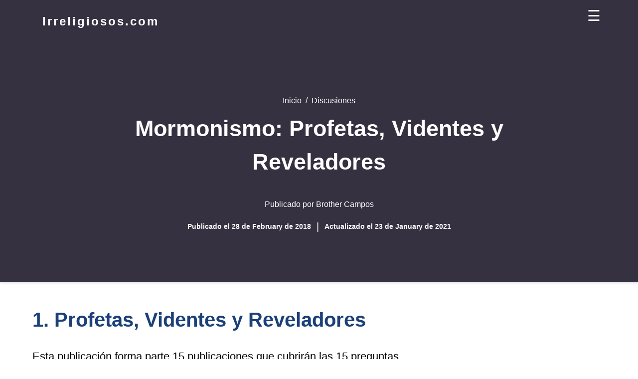

--- FILE ---
content_type: text/html; charset=utf-8
request_url: https://irreligiosos.com/profetas-mormones/
body_size: 9199
content:
<!DOCTYPE html>
<html lang="es-ES">
<head>
	<meta charset="UTF-8">
	<title>Mormonismo: Profetas, Videntes y Reveladores</title>
<meta name="robots" content="max-snippet:-1,max-image-preview:large,max-video-preview:-1" />
<link rel="preload" href="https://irreligiosos.com/wp-content/uploads/files/style.css" as="style">
<link rel="preload" href="https://irreligiosos.com/wp-content/uploads/files/delay.js" as="script">
<meta name="viewport" content="width=device-width, initial-scale=1">
<meta name="title" content="Mormonismo: Profetas, Videntes y Reveladores">
<meta name="description" content="Profetas, Videntes y Reveladores Esta publicación forma parte 15 publicaciones que cubrirán las 15 preguntas realizadas en una entrevista para obtener una r">
<meta name="published-date" content="2018-02-28">
<meta name="modified-date" content="2021-01-23">
<meta property="og:url" content="https://irreligiosos.com/profetas-mormones/">
<meta property="og:site_name" content="Irreligiosos.com">
<meta property="og:locale" content="en_US">
<meta property="og:type" content="article">
<meta property="article:author" content="Brother Campos">
<meta property="article:publisher" content="Irreligiosos.com">
<meta property="article:section" content="Discusiones">
<meta property="og:title" content="Mormonismo: Profetas, Videntes y Reveladores">
<meta property="og:description" content="Profetas, Videntes y Reveladores Esta publicación forma parte 15 publicaciones que cubrirán las 15 preguntas realizadas en una entrevista para obtener una recomendación para entrar en el">
<meta property="og:image" content="https://irreligiosos.com/wp-content/uploads/2024/10/religioso-honrando-a-dios.png">
<meta property="og:image:secure_url" content="https://irreligiosos.com/wp-content/uploads/2024/10/religioso-honrando-a-dios.png">
<meta property="og:image:alt" content=""/>
<meta name="twitter:card" content="summary">
<meta property="article:publisher" content="Irreligiosos.com">
<meta name="twitter:creator" content="Brother Campos">
<meta name="twitter:title" content="Mormonismo: Profetas, Videntes y Reveladores">
<meta name="twitter:description" content="Profetas, Videntes y Reveladores Esta publicación forma parte 15 publicaciones que cubrirán las 15 preguntas realizadas en una entrevista para obtener una recomendación para entrar en el">
<meta name="twitter:image" content="https://irreligiosos.com/wp-content/uploads/2024/10/religioso-honrando-a-dios.png">
<link rel='stylesheet' id='generate-css-css' href='https://irreligiosos.com/wp-content/uploads/files/style.css' media='all' />

<link rel="canonical" href="https://irreligiosos.com/profetas-mormones/" />

<script async src="https://pagead2.googlesyndication.com/pagead/js/adsbygoogle.js?client=ca-pub-9704932614734748" crossorigin="anonymous" type="pmdelayedscript"></script>
<link rel="icon" href="https://irreligiosos.com/wp-content/uploads/2024/10/cropped-IRR-32x32.png" sizes="32x32" />
<link rel="icon" href="https://irreligiosos.com/wp-content/uploads/2024/10/cropped-IRR-192x192.png" sizes="192x192" />
<link rel="apple-touch-icon" href="https://irreligiosos.com/wp-content/uploads/2024/10/cropped-IRR-180x180.png" />
<meta name="msapplication-TileImage" content="https://irreligiosos.com/wp-content/uploads/2024/10/cropped-IRR-270x270.png" />
		<style id="wp-custom-css">
			
.hero-section {
background:#353140;
margin-top:-35px;
	
}

.overlay {
    background: #353140;
}


.my-site-header,
header,{
    background: #353140;
}

/*header exception*/
body:not(.page-id-25885) .my-site-header,
body:not(.page-id-25885) header {
    background: #353140;
}
body.page-id-25885 .my-site-header,
body.page-id-25885 header {
    background: #ffffff; 
}

body.page-id-25885 .main-title a {
    color: #353140; 
}

body.page-id-25885 #hamburger {
    color: #353140; 
}



.footer{
background:#353140;
}


.footer-copyright{
background:#353140;
}

.footer .container{
background:#353140;
}

.footer {
    position: relative; /* or absolute/fixed depending on your layout */
    z-index: 10; /* Adjust the value as needed */
}		</style>
		</head>

<body class="post-template-default single single-post postid-1215 single-format-standard wp-embed-responsive right-sidebar nav-float-right separate-containers header-aligned-left dropdown-hover" >
	<a class="screen-reader-text skip-link" href="#content" title="Skip to content">Skip to content</a>        <div class="my-site-header">
<header>
<p class="main-title"><a href="https://irreligiosos.com/" rel="home">Irreligiosos.com</a></p>
<div id="myNav" class="overlay"><a href="javascript:void(0)" class="closebtn" onclick="closeNav()">&times;</a></p>
<div class="overlay-content"><a href="https://cse.google.com/cse?cx=f0426b9e3b9314e69">Buscador</a><a href="https://irreligiosos.com/sobre/">Sobre</a><a href="https://irreligiosos.com/discusiones/">Blog</a></div>
</div>
<p><span id="hamburger" onclick="openNav()">&#9776;</span></header>
</div>
<p><script>function openNav(){document.getElementById("myNav").style.display="block"}function closeNav(){document.getElementById("myNav").style.display="none"}</script></p>
    <div class="hero-section"><div class="breadcrumbs"><a href="https://irreligiosos.com">Inicio</a><span class="separator">/</span><a href="https://irreligiosos.com/./discusiones/">Discusiones</a></div><h1>Mormonismo: Profetas, Videntes y Reveladores</h1><div class="custom-author-link">Publicado por <a href="https://edutico.com/">Brother Campos</a></div><span><div class="custom-date-wrapper"><span class="custom-date published-date">Publicado el 28 de February de 2018</span> <span class="custom-divider">|</span> <span class="custom-date updated-date">Actualizado el 23 de January de 2021</span></div></span></div>
	<div class="site grid-container container" id="page">
				<div class="site-content" id="content">
			
	<div class="content-area" id="primary">
		<main class="site-main" id="main">
			
<article id="post-1215" class="post-1215 post type-post status-publish format-standard category-discusiones" >
	<div class="inside-article">
		
		<div class="entry-content">
			


<h2 class="wp-block-heading">Profetas, Videntes y Reveladores </h2>



<p>Esta publicación forma parte 15 publicaciones que cubrirán las 15 preguntas realizadas en una entrevista para obtener una recomendación para entrar en el templo. Puedes encontrar las 15 preguntas en la siguiente publicación:</p>



<p style="text-align:center">Preguntas de la Entrevista para el Templo</p>



<p>La tercer pregunta es la siguiente:</p>
<div align="center">
<ins class="adsbygoogle"
     style="display:inline-block;width:300px;height:250px;margin-top:25px;margin-bottom:25px;"
     data-ad-client="ca-pub-9704932614734748"
     data-ad-slot="7950974182"></ins>
<script>
     (adsbygoogle = window.adsbygoogle || []).push({});
</script>
</div>



<ul class="wp-block-list"><li>¿Apoya usted el presidente de la Iglesia de Jesucristo de los Santos de los Últimos Días como el profeta, vidente y revelador y como la única persona en la tierra que posee y tiene la autorización para ejercer todas las llaves del sacerdocio?</li><li> ¿Apoya usted los miembros de la Primera Presidencia y el Quórum de los Doce Apóstoles como profetas, videntes y reveladores?</li><li> ¿Apoya usted las demás Autoridades Generales y las autoridades locales de la Iglesia?</li></ul>



<h2 class="wp-block-heading">Profetas</h2>



<p class="tw-data-text vk_txt tw-ta tw-text-small">La sección de temas del evangelio de la pagina oficial de la Iglesia define a un profeta de la siguiente forma:</p>



<blockquote class="wp-block-quote is-layout-flow wp-block-quote-is-layout-flow"><p>Como miembros de La Iglesia de Jesucristo de los Santos de los Últimos Días, tenemos la bendición de contar con la guía de profetas vivientes, es decir, hombres inspirados llamados a hablar en nombre del Señor, como lo fueron Moisés, Isaías, Pedro, Pablo, Nefi, Mormón y otros profetas de las Escrituras.</p>
<div align="center">
<ins class="adsbygoogle"
     style="display:inline-block;width:300px;height:250px"
     data-ad-client="ca-pub-9704932614734748"
     data-ad-slot="8083138106"></ins>
<script>
     (adsbygoogle = window.adsbygoogle || []).push({});
</script>
</div><p> Sostenemos al Presidente de la Iglesia como profeta, vidente y revelador; la única persona sobre la tierra que recibe revelación para guiar toda la Iglesia. También sostenemos a los consejeros de la Primera Presidencia y a los miembros del Quórum de los Doce Apóstoles como profetas, videntes y reveladores.demás</p></blockquote>



<h3 class="wp-block-heading">Preguntas sobre profetas, videntes y reveladores de la Iglesia </h3>



<p class="tw-data-text vk_txt tw-ta tw-text-small">Lo siguiente es una serie de pregunta y respuestas que los miembros pueden tener &nbsp;acerca de los presidentes, profetas, videntes y reveladores de la Iglesia.</p>



<p class="tw-data-text vk_txt tw-ta tw-text-small"><strong>¿ Ser Testigo Especiales de Jesucristo significa haberle visto?</strong></p>



<p class="tw-data-text vk_txt tw-ta tw-text-small">En ocasiones ha sido &nbsp;la tendencia entre los miembros de la Iglesia pensar que las autoridades generales de la Iglesia se comunican con Dios o Jesucristo cara a cara. Joseph Fielding Smith nos da otro panorama con respecto a este tendencia en particular. El manual de las Enseñanzas de los Presidentes de la Iglesia dice lo siguiente:</p>
<div align="center">
<ins class="adsbygoogle"
     style="display:inline-block;width:300px;height:250px"
     data-ad-client="ca-pub-9704932614734748"
     data-ad-slot="8128095828"></ins>
<script>
     (adsbygoogle = window.adsbygoogle || []).push({});
</script>
</div>



<blockquote class="wp-block-quote is-layout-flow wp-block-quote-is-layout-flow"><p class="tw-data-text vk_txt tw-ta tw-text-small" dir="ltr" style="text-align: justify;"><strong>No viví</strong> en la época del Salvador y <strong>no me ha visitado</strong> en persona. <strong>No lo he visto</strong>; Su Padre y Él no han sentido que sea necesario otorgarme una bendición tan grande como ésa. Pero no es necesario; <strong>he sentido Su presencia</strong> (Enseñanzas de los Presidentes de la Iglesia: Joseph Fielding Smith, 2013)</p></blockquote>



<p class="tw-data-text vk_txt tw-ta tw-text-small"><strong>¿ Que significa ser testigo especial de Jesucristo?</strong></p>



<p class="tw-data-text vk_txt tw-ta tw-text-small">El Elder Oaks en una conferencia en Boise, Idaho indico lo siguiente con respecto a &nbsp;lo que significa ser &nbsp;un testigo especial de Cristo:</p>



<blockquote class="wp-block-quote is-layout-flow wp-block-quote-is-layout-flow"><p class="tw-data-text vk_txt tw-ta tw-text-small" dir="ltr" style="text-align: justify;">La primera respuesta a la pregunta es que los apóstoles modernos son <strong>llamados a ser testigos del nombre de Cristo</strong>&nbsp;en todo el mundo. Doctrina y Convenios &nbsp;107:23. <strong>Esto no es un testimonio de una manifestación personal</strong>. Testificar &nbsp;de su nombre es testificar &nbsp;del plan, de la obra, o de su misión tal como la expiación y la autoridad o sacerdocio del Señor Jesucristo.</p></blockquote>



<p class="tw-data-text vk_txt tw-ta tw-text-small"><strong>¿Son las experiencias de los Profetas tan sagradas para compartir con los&nbsp;demás?</strong></p>
<div align="center">
<ins class="adsbygoogle"
     style="display:inline-block;width:300px;height:250px"
     data-ad-client="ca-pub-9704932614734748"
     data-ad-slot="6546695157"></ins>
<script>
     (adsbygoogle = window.adsbygoogle || []).push({});
</script>
</div>



<p class="tw-data-text vk_txt tw-ta tw-text-small">Los miembros tienden a pensar que los profetas y apóstoles modernos han visto a Dios o Jesucristo pero sus experiencias son tan sagradas que no se pueden contar al mundo, sin embargo usted puede preguntarse ¿Por qué profetas &nbsp;de la antigüedad hablan de sus experiencias con el público de manera abierta y frente a los que les acusaban o se burlaban de ellos ?</p>



<p class="tw-data-text vk_txt tw-ta tw-text-small">Jose Smith, el profeta de la restauración no creyó que su experiencia fuese tan sagrada como &nbsp;para no compartirla al mundo. José Smith escribió lo siguiente:</p>



<blockquote class="wp-block-quote is-layout-flow wp-block-quote-is-layout-flow"><p class="" style="text-align: justify;">He pensado desde entonces que me sentía igual que Pablo, cuando presentó su defensa ante el rey Agripa y refirió la visión, en la cual vio una luz y oyó una voz. Mas con todo, fueron pocos los que le creyeron; unos dijeron que estaba mintiendo; otros, que estaba loco; y se burlaron de él y lo vituperaron. Pero nada de esto destruyó la realidad de su visión. Había visto una visión, y él lo sabía, y toda la persecución debajo del cielo no iba a cambiar ese hecho; y aunque lo persiguieran hasta la muerte, aún así sabía, y sabría hasta su último aliento, que había visto una luz así como oído una voz que le habló; y el mundo entero no pudo hacerlo pensar ni creer lo contrario.</p><p class="" style="text-align: justify;">Así era conmigo. Yo efectivamente había visto una luz, y en medio de la luz vi a dos Personajes, los cuales en realidad me hablaron; y aunque se me odiaba y perseguía por decir que había visto una visión, no obstante, era cierto; y mientras me perseguían, y me vilipendiaban, y decían falsamente toda clase de mal en contra de mí por afirmarlo, yo pensaba en mi corazón: ¿Por qué me persiguen por decir la verdad? En realidad he visto una visión, y ¿quién soy yo para oponerme a Dios?, o ¿por qué piensa el mundo hacerme negar lo que realmente he visto? Porque había visto una visión; yo lo sabía, y sabía que Dios lo sabía; y no podía negarlo, ni osaría hacerlo; por lo menos, sabía que haciéndolo, ofendería a Dios y caería bajo condenación. (Jose Smith-Historia 1:24-25)</p></blockquote>



<p class="tw-data-text vk_txt tw-ta tw-text-small"><strong>¿Se han prometido visitas especiales de Dios o Jesucristo a las autoridades generales de la Iglesia?</strong></p>
<div align="center">
<ins class="adsbygoogle"
     style="display:block"
     data-ad-client="ca-pub-9704932614734748"
     data-ad-slot="7612472612"
     data-ad-format="auto"
     data-full-width-responsive="true"></ins>
<script>
     (adsbygoogle = window.adsbygoogle || []).push({});
</script>
</div>



<p class="tw-data-text vk_txt tw-ta tw-text-small">No he encontrado ninguna escritura moderna que implique que las autoridades generales deban recibir manifestaciones angelicales, de Jesucristo o Dios para mantener su &nbsp;posición como profetas, videntes y reveladores .</p>



<p class="tw-data-text vk_txt tw-ta tw-text-small">Por lo contrario &nbsp;leemos &nbsp;en el libro de Juan &nbsp;su forma de comunicación:</p>



<blockquote class="wp-block-quote is-layout-flow wp-block-quote-is-layout-flow"><p class=""><span class="verse">&nbsp;&nbsp;</span>Y yo rogaré al Padre, y os dará otro Consolador, para que esté con vosotros para siempre:</p><p class="">El Espíritu de verdad, al que el mundo no puede recibir, porque no le ve ni le conoce; pero vosotros le conocéis, porque mora con vosotros y estará en vosotros.</p><p class="highlight">No os dejaré huérfanos; vendré a vosotros. (Juan 14:16-18)</p></blockquote>



<p class="highlight">En lo personal no me molesta que los apóstoles y profetas modernos no hayan tenido una manifestación personal del padre y el hijo. Lo que me molesta es que sigan diciendo que tiene experiencias muy sagradas para contar para evitar responder a la pregunta de forma directa.</p>



<p class="highlight"><strong>¿Hemos puesto expectativas culturales sobre los profetas y&nbsp;apóstoles&nbsp;modernos?&nbsp;</strong></p>



<p class="highlight">Hemos puesto una barra muy alta para las autoridades generales basado en historias que sucedieron hace mas de 2000 &nbsp;años, a pesar que &nbsp;la guía de estudio de las escrituras describe las experiencias personales con la deidad &nbsp;como algo poco común:</p>



<blockquote class="wp-block-quote is-layout-flow wp-block-quote-is-layout-flow"><p class="highlight" style="text-align: justify;">Tenemos registro de pocas ocasiones en que Dios el Padre se haya aparecido al hombre o haya hablado con él. En las Escrituras se nos dice que habló con Adán y Eva (<a href="https://www.lds.org/scriptures/pgp/moses/4.14-31?lang=spa#13">Moisés 4:14–31</a>) y que en varias ocasiones presentó a Jesucristo (<a href="https://www.lds.org/scriptures/nt/matt/3.17?lang=spa#16">Mateo 3:17</a>; <a href="https://www.lds.org/scriptures/nt/matt/17.5?lang=spa#4">17:5</a>; <a href="https://www.lds.org/scriptures/nt/john/12.28-29?lang=spa#27">Juan 12:28–29</a>; <a href="https://www.lds.org/scriptures/bofm/3-ne/11.3-7?lang=spa#2">3 Ne. 11:3–7</a>). Se apareció a Esteban (<a href="https://www.lds.org/scriptures/nt/acts/7.55-56?lang=spa#54">Hech. 7:55–56</a>), a José Smith (<a href="https://www.lds.org/scriptures/pgp/js-h/1.17?lang=spa#16">JS–H 1:17</a>) y posteriormente a José Smith y a Sidney Rigdon (<a href="https://www.lds.org/scriptures/dc-testament/dc/76.20,23?lang=spa#19">DyC 76:20, 23</a>). A los que aman a Dios y se purifican ante Él, Dios les concede a veces el privilegio de verlo y saber por sí mismos que Él es Dios (<a href="https://www.lds.org/scriptures/dc-testament/dc/76.116-118?lang=spa#115">DyC 76:116–118</a>; <a href="https://www.lds.org/scriptures/nt/matt/5.8?lang=spa#7">Mateo 5:8</a>; <a href="https://www.lds.org/scriptures/bofm/3-ne/12.8?lang=spa#7">3 Ne. 12:8</a>; <a href="https://www.lds.org/scriptures/dc-testament/dc/93.1?lang=spa#0">DyC 93:1</a>). (Guia de Estudio de las Escrituras)</p></blockquote>



<p class="highlight">Aquellos que piensan que esa interacción debería continuar de la misma que la antigüedad también deberían esperar que milagros de gran magnitud como la apertura de las aguas del mar &nbsp;muerto sucedan en nuestra época.&nbsp;No se si ya se habrán percatado que la sociedad religiosa moderna no se compara con lo que leemos en las escrituras en cuanto a sus milagros, revelaciones y visiones.</p>



<p class="highlight"><strong>¿Que significa ser un testigo especial de Cristo si existe la probabilidad que nunca le hayan visto?</strong></p>



<p class="highlight">En una hora y cinco minutos, usted puede meditar en el testimonio del Quorum de los Doce &nbsp;y la Primera Presidencia &nbsp;viendo &nbsp;el vídeo Testigos Especiales de Cristo</p>



<figure class="wp-block-embed-youtube wp-block-embed is-type-video is-provider-youtube wp-embed-aspect-4-3 wp-has-aspect-ratio"><div class="wp-block-embed__wrapper">
<iframe loading="lazy" title="Testigos Especiales de Cristo (Película Completa)" width="900" height="675" src="https://www.youtube.com/embed/HKB0Fu1UlDU?feature=oembed" frameborder="0" allow="accelerometer; autoplay; clipboard-write; encrypted-media; gyroscope; picture-in-picture; web-share" allowfullscreen></iframe>
</div></figure>



<p class="highlight">Después que hayas visto el video, puede meditar &nbsp;en las palabras de Joseph Fielding Smith</p>



<blockquote class="wp-block-quote is-layout-flow wp-block-quote-is-layout-flow"><p class="highlight" style="text-align: justify;">El profeta es llamado y escogido por Dios y es un hombre recto de gran fe. El Señor le&nbsp;revela la verdad por medio del <strong>Espíritu Santo</strong> y le manda enseñar la verdad a todas las&nbsp;personas. Los que creen las palabras de Dios, según las revela a Su profeta, son bendecidos&nbsp;(Enseñanzas de los Presidentes de la Iglesia: Joseph Fielding Smith, 2013)</p></blockquote>



<p class="highlight"><strong>¿ Como respondería &nbsp;la pregunta #4 &nbsp;en una entrevista?</strong></p>



<p class="highlight">Sostengo a los lideres de la Iglesia como las autoridades que son, es de suma importancia que &nbsp;la iglesia sea dirigida por un grupo de hombres que lleven a la Iglesia en una sola dirección con el fin de mantener el orden en una iglesia que tiene presencia alrededor del mundo.</p>



<p class="highlight">Creo que es importante que los lideres se dirijan a los miembros de vez en cuando para recordar &nbsp;la importancia de guardar los principios básicos que se encuentran en los manuales y escrituras.</p>



<p class="highlight">Tengo muy claro que debe haber un presidente de la Iglesia, así como debe haber un presidente de estaca, un obispo o un presidente de Rama a nivel local, sin embargo &nbsp;los términos &nbsp;Profeta, Vidente y Revelador tienden a generar algo de curiosidad en mi cuando analizo la siguiente declaración del &nbsp;Profeta &nbsp;José Smith:</p>



<blockquote class="wp-block-quote is-layout-flow wp-block-quote-is-layout-flow"><p class="highlight" style="text-align: justify;">Un profeta es un profeta únicamente cuando el este actuando como tal&nbsp;(<i>HC</i> 5:265)</p></blockquote>



<p class="highlight">La declaración de José Smith me lleva a hacerme las siguientes preguntas:</p>



<ol class="wp-block-list"><li class="highlight" style="text-align: justify;">¿ Ha actuado la primera presidencia y el quorum de los doce como el gobierno&nbsp;líder&nbsp;de la&nbsp;Iglesia?&nbsp;<span style="color: #008000;"><strong>SI</strong></span></li><li class="highlight" style="text-align: justify;">¿ Ha actuado la primera presidencia y el quorum de los doce como profetas?&nbsp;<span style="color: #008000;"><strong> No lo se&nbsp;</strong></span></li><li class="highlight" style="text-align: justify;">¿ Ha actuado la primera presidencia y el quorum de los doce como videntes?&nbsp;<span style="color: #008000;"><strong>No lo se</strong></span></li><li class="highlight" style="text-align: justify;">¿ Ha actuado la primera presidencia y el quorum de los doce como reveladores?&nbsp;<span style="color: #008000;"><strong>No lo se</strong></span></li></ol>



<p>Puedo referirme &nbsp;a la primera pregunta e indicar los esfuerzos hasta ahora realizados por la primera presidencia y el quorum de los doce son un indicador de su labor como el gobierno de la iglesia, pero no puedo dar una respuesta afirmativa a las ultimas tres preguntas e inclusive no se que tendrían que hacer &nbsp;los profetas, videntes y reveladores modernos para convencernos que esas llaves han sido o están siendo utilizadas.</p>



<p>Si esas llaves no están siendo utilizadas o si simplemente no tenemos la mínima idea como estas podrían ser utilizada , la única pregunta que debería importarnos en este momento es :</p>



<p>¿Apoya usted el presidente de la Iglesia de Jesucristo de los Santos de los Últimos Días?</p>



<p>Si la definición de profeta, vidente y revelador es diferente a lo que leemos en las escrituras, entonces podríamos estar siendo dirigidos por profetas, videntes y reveladores modernos. si esto es así, permitanme hacerle la siguiente pregunta</p>



<p>¿Estamos re-definiendo la labor de profeta, vidente y revelador con tal de ajustar esta a la labor moderna de la primera presidencia y el quorum de los doce?</p>



<p>Tienes algún comentario con respecto a este tema, déjame tu comentario.</p>
		</div>

		<div class="author-box"><div class="avatar"><img src="https://irreligiosos.com/wp-content/uploads/files/avatar.webp" alt="Brother Campos" style="border-radius: 100%;" loading="lazy"></div><div class="author-info"><p class="author-title">Brother Campos</p><div class="author-summary"><p class="author-description">Soy Brother Campos, un ex-mormón y ahora ateo que escribe sobre religión de una manera abierta e interesante. Si la religión afirma tener una verdad, esta merece ser analizada.</p></div><div class="author-links"><a href="https://linkedin.com/in/ticolibre" target="_blank" rel="noopener noreferrer"><img src="https://irreligiosos.com/wp-content/uploads/svg/linkedin.svg" alt="LinkedIn" style="width: 25px; height: 25px;" loading="lazy"></a><a href="https://twitter.com/ticolibre" target="_blank" rel="noopener noreferrer"><img src="https://irreligiosos.com/wp-content/uploads/svg/twitter.svg" alt="Twitter" style="width: 25px; height: 25px;" loading="lazy"></a><a href="https://linktr.ee/ticolibre" target="_blank" rel="noopener noreferrer"><img src="https://irreligiosos.com/wp-content/uploads/svg/linktree.svg" alt="Linktree" style="width: 25px; height: 25px;" loading="lazy"></a><a href="https://ticolibre.com/" target="_blank" rel="noopener noreferrer"><img src="https://irreligiosos.com/wp-content/uploads/svg/resume.svg" alt="Resume" style="width: 25px; height: 25px;" loading="lazy"></a></div></div></div>	</div>
</article>
		</main>
	</div>

	<div class="widget-area sidebar is-right-sidebar" id="right-sidebar">
	<div class="inside-right-sidebar">
		<aside id="custom_html-2" class="widget_text widget inner-padding widget_custom_html"><div class="textwidget custom-html-widget"><div align="center">
<div style="position: sticky; top: 15px;">

<style type="text/css">
.adslot_11 { display:inline-block; width: 300px; height: 250px;margin-top:25px;margin-bottom:25px;}
@media (max-width:1099px) { .adslot_11 { display: none; } }
@media (min-width:1100px) { .adslot_11 { width: 300px; height: 250px;}}
</style>
<ins class="adsbygoogle adslot_11"
   data-ad-client="ca-pub-9704932614734748"
   data-ad-slot="1437553292"></ins>
<script>(adsbygoogle = window.adsbygoogle || []).push({});</script>

</div>
<div style=" height: 500px;"></div>
</div></div></aside><aside id="custom_html-3" class="widget_text widget inner-padding widget_custom_html"><div class="textwidget custom-html-widget"><div align="center">
<div style="position: sticky; top: 15px;">

<style type="text/css">
.adslot_12 { display:inline-block; width: 300px; height: 250px;margin-top:25px;margin-bottom:25px;}
@media (max-width:1099px) { .adslot_12 { display: none; } }
@media (min-width:1100px) { .adslot_12 { width: 300px; height: 250px;}}
</style>
<ins class="adsbygoogle adslot_12"
   data-ad-client="ca-pub-9704932614734748"
   data-ad-slot="9729959286"></ins>
<script>(adsbygoogle = window.adsbygoogle || []).push({});</script>

</div>
<div style=" height: 500px;"></div>
</div></div></aside><aside id="custom_html-4" class="widget_text widget inner-padding widget_custom_html"><div class="textwidget custom-html-widget"><div align="center">
<div style="position: sticky; top: 15px;">

<style type="text/css">
.adslot_13 { display:inline-block; width: 300px; height: 600px;margin-top:25px;margin-bottom:25px;}
@media (max-width:1099px) { .adslot_13 { display: none; } }
@media (min-width:1100px) { .adslot_13 { width: 300px; height: 600px;}}
</style>
<ins class="adsbygoogle adslot_13"
   data-ad-client="ca-pub-9704932614734748"
   data-ad-slot="2379917458"></ins>
<script>(adsbygoogle = window.adsbygoogle || []).push({});</script>

</div>
<div style=" height: 850px;"></div>
</div></div></aside>	</div>
</div>

	</div>
</div>

        <div class="outer-related-posts-container">
            <div class="related-posts-container">
                <h3 class="widget-title">Artículos Relacionados</h3>
                <ul class="related-posts-list">
                                            <li>
                            <a class="title" href="https://irreligiosos.com/relatos-de-la-primera-vision/" title="Los 4 Diferentes Relatos de la Primera Visión">
                                                                <h4>Los 4 Diferentes Relatos de la Primera Visión</h4>
                            </a>
                        </li>
                                            <li>
                            <a class="title" href="https://irreligiosos.com/testimonio-de-los-mormones/" title="Testimonio de los Mormones">
                                                                <h4>Testimonio de los Mormones</h4>
                            </a>
                        </li>
                                            <li>
                            <a class="title" href="https://irreligiosos.com/agnosticismo/" title="¿Qué es el agnosticismo?">
                                                                    <div class="thumb"><img width="300" height="237" src="https://irreligiosos.com/wp-content/uploads/2021/11/atheism.png" class="attachment-medium size-medium wp-post-image" alt="¿Qué es el agnosticismo?" decoding="async" loading="lazy" /></div>
                                                                <h4>¿Qué es el agnosticismo?</h4>
                            </a>
                        </li>
                                    </ul>
                <div class="clearfix"></div>
            </div>
        </div>
    <footer class="footer">
<div class="container">
<div class="row">
<div class="footer-col">
<h4>Irreligiosos</h4>
<p>Irreligiosos es el destino ideal para explorar una amplia variedad de creencias religiosas y perspectivas..</p>
</div>
<div class="footer-col">
<h4>Preguntas</h4>
<ul>
<li><a href="https://irreligiosos.com/preguntas-dificiles-para-los-mormones/">Sobre Mormones</a></li>
<li><a href="https://irreligiosos.com/preguntas-para-un-ateo/">Sobre Ateos</a></li>
<li><a href="https://irreligiosos.com/razones-para-no-creer-en-la-biblia/"> Sobre la Biblia</a></li>
<li><a href="https://irreligiosos.com/preguntas-sobre-dios/">Sobre Dios</a></li>
</ul>
</div>
<div class="footer-col">
<h4>Redes</h4>
<ul>
<li><a href="https://www.youtube.com/@Irreligiosidad/">YouTube</a></li>
<li><a href="https://www.tiktok.com/@irreligiosos">Tik Tok</a></li>
<li><a href="https://linktr.ee/irreligiosos">LinkTree</a></li>
</ul>
</div>
<div class="footer-col">
<h4>Pagínas</h4>
<ul>
<li><a href="https://irreligiosos.com/">Inicio</a></li>
<li><a href="https://irreligiosos.com/sobre/">Sobre</a></li>
</ul>
</div>
</div>
</div>
<hr class="footer-separator">
<div class="footer-copyright">
<p>© 2024 Irreligiosos.com • Made with Love in Costa Rica</p>
</div>
</footer>

<div class="site-footer">
	</div>

<div class="anchorads" style="position:fixed;z-index:9995;bottom:-10px;text-align:center;left:50%;transform:translate(-50%);">
                <style type="text/css">
                    .adslot_10A{display:inline-block;width:728px;height:90px;}
                    @media (max-width:349px){.adslot_10A{width:300px;height:50px;}}
                    @media (min-width:350px){.adslot_10A{width:320px;height:50px;}}
                    @media (min-width:750px){.adslot_10A{width:728px;height:90px;}}
                </style>
                <ins class="adsbygoogle adslot_10A" data-ad-client="ca-pub-9704932614734748" data-ad-slot="7227712893"></ins>
                <script>(adsbygoogle=window.adsbygoogle||[]).push({});</script>
            </div><script type="application/ld+json">{"@context":"https://schema.org","@type":"BreadcrumbList","name":"Breadcrumb","itemListElement":[{"@type":"ListItem","position":1,"name":"Home","item":{"@id":"https://irreligiosos.com"}},{"@type":"ListItem","position":2,"name":"Discusiones","item":{"@id":"https://irreligiosos.com/./discusiones/"}},{"@type":"ListItem","position":3,"name":"Mormonismo: Profetas, Videntes y Reveladores","item":{"@id":"https://irreligiosos.com/profetas-mormones/"}}]}</script>        <!-- Google tag (gtag.js) -->
        <script async src="https://www.googletagmanager.com/gtag/js?id=G-GTW2BR6V2H" type="pmdelayedscript"></script>
        <script>window.dataLayer = window.dataLayer || [];function gtag(){dataLayer.push(arguments);}gtag('js',new Date());gtag('config','G-GTW2BR6V2H');</script>
        <script type="application/ld+json">{"@context":"https:\/\/schema.org","@type":"BlogPosting","mainEntityOfPage":{"@type":"WebPage","@id":"https:\/\/irreligiosos.com\/profetas-mormones\/"},"headline":"Mormonismo: Profetas, Videntes y Reveladores","image":{"@type":"ImageObject","url":""},"datePublished":"2018-02-28T11:15:39-06:00","dateModified":"2021-01-23T02:30:30+00:00","author":{"@type":"Person","name":"Brother Campos","jobTitle":"Profesor Universitario","description":"Soy Brother Campos, un ex-morm\u00f3n y ahora ateo que escribe sobre religi\u00f3n de una manera abierta e interesante. Si la religi\u00f3n afirma tener una verdad, esta merece ser analizada.","sameAs":["https:\/\/www.linkedin.com\/in\/ticolibre","https:\/\/linktr.ee\/ticolibre","https:\/\/www.instagram.com\/ticolibre","https:\/\/twitter.com\/ticolibre","https:\/\/www.facebook.com\/ticolibre\/"]},"publisher":{"@type":"Organization","name":"Irreligiosos.com","logo":{"@type":"ImageObject","url":"https:\/\/irreligiosos.com\/wp-content\/uploads\/2024\/10\/cropped-IRR.png","width":512,"height":512},"sameAs":["https:\/\/www.linkedin.com\/company\/irreligiosos\/","https:\/\/linktr.ee\/irreligiosos"]},"description":""}</script>
<script id="generate-a11y">!function(){"use strict";if("querySelector"in document&&"addEventListener"in window){var e=document.body;e.addEventListener("mousedown",function(){e.classList.add("using-mouse")}),e.addEventListener("keydown",function(){e.classList.remove("using-mouse")})}}();</script><script src="https://irreligiosos.com/wp-content/uploads/files/delay.js" id="delay-js-js"></script>

</body>
</html>


--- FILE ---
content_type: text/css; charset=utf-8
request_url: https://irreligiosos.com/wp-content/uploads/files/style.css
body_size: 3995
content:
/*
 Theme Name:   GeneratePress Child
 Theme URI:    https://generatepress.com
 Description:  Default GeneratePress child theme
 Author:       Tom Usborne
 Author URI:   https://tomusborne.com
 Template:     generatepress
 Version:      1.5
*/


/*CSS Reset*/
body, dd, hr, html, iframe, pre {margin: 0;padding: 0;border: 0;}

/*HTML CSS*/
html {font-family: sans-serif;-webkit-text-size-adjust: 100%;-ms-text-size-adjust: 100%;-webkit-font-smoothing: antialiased;-moz-osx-font-smoothing: grayscale;}main {display: block;}html {box-sizing: border-box;}*, ::after, ::before {box-sizing: inherit;}::-moz-focus-inner {border-style: none;padding: 0;}:-moz-focusring {outline: 1px dotted ButtonText;}


/*Screen Reader*/
.screen-reader-text{border:0;clip:rect(1px,1px,1px,1px);-webkit-clip-path:inset(50%);clip-path:inset(50%);height:1px;margin:-1px;overflow:hidden;padding:0;position:absolute!important;width:1px;word-wrap:normal!important}.screen-reader-text:focus{background-color:#f1f1f1;border-radius:3px;box-shadow:0 0 2px 2px rgba(0,0,0,.6);clip:auto!important;-webkit-clip-path:none;clip-path:none;color:#21759b;display:block;font-size:.875rem;font-weight:700;height:auto;left:5px;line-height:normal;padding:15px 23px 14px;text-decoration:none;top:5px;width:auto;z-index:100000}


/*focus*/
.using-mouse :focus {outline: 0 }.using-mouse ::-moz-focus-inner {border: 0 }#primary[tabindex="-1"]:focus {outline: 0 }


/*Layout*/
.site-content {display:flex }.page-header,.sidebar .widget,.site-main>* {margin-bottom:20px }.grid-container {margin:auto;max-width:1200px }body.single .grid-container {padding-left:25px;padding-right:25px;margin:auto }@media(max-width:1200px) {body.single .grid-container {padding-left:40px;padding-right:40px;margin:auto }}@media(max-width:600px) {body.single .grid-container {padding-left:20px;padding-right:20px;margin:auto }}.container.grid-container {width:auto }.separate-containers .site-main {margin-top:25px;margin-bottom:25px }.separate-containers.no-sidebar .site-main {margin-left:0;margin-right:0 }.separate-containers.both-right .site-main {margin-left:0 }.separate-containers.both-left .site-main,.separate-containers.left-sidebar .site-main {margin-right:0 }.separate-containers .inside-right-sidebar {margin-top:20px;margin-bottom:20px }.separate-containers .site-main>:last-child {margin-bottom:0 }


/*Full Width Options*/
.full-width-content .container.grid-container {max-width: 100%}.full-width-content.no-sidebar.separate-containers .site-main {margin: 0;}.full-width-content.one-container .site-content, .full-width-content.separate-containers .inside-article {padding: 0;}.full-width-content .entry-content .alignwide {margin-left: 0;width: auto;max-width: unset;}


/*body*/
body {background-color: #fff;color: #000;font-family: Arial;font-weight: 400;font-style: initial;font-size: 22px;line-height: 2em;}@media(max-width:1024px) {body {font-size: 21px;}}@media(max-width:768px) {body {font-size: 20px;line-height: 2em;}}p {margin-bottom: 35px;}


/*heading*/
h1, h2, h3, h4, h5, h6 {font-family: Arial;font-weight: 700;margin-top:12px;margin-bottom: 20px;}h1 {font-size: 45px;color: #1b4079;}@media(max-width:1024px) {h1 {line-height: 1.5;margin-bottom: 20px;}}@media(max-width:768px) {h1 {font-size: 40px;line-height: 1.5;margin-bottom: 20px;}}h2 {font-size: 40px;color: #1b4079;line-height: 1.5em;}@media(max-width:1024px) {h2 {line-height: 1.5em;}}@media(max-width:768px) {h2 {font-size: 35px;line-height: 1.5em;}}h3 {font-size: 35px;color: #1b4079;line-height: 1.5em;margin-bottom: 25px;}@media(max-width:1024px) {h3 {margin-bottom: 20px;}}@media(max-width:768px) {h3 {font-size: 30px;margin-bottom: 20px;}}h4 {font-size: 30px;color: #1b4079;}@media(max-width:768px) {h4 {font-size: 25px;}}



/*Header*/
.my-site-header {width: 100%;box-sizing: border-box;background: #1b4179;}header {max-width: 1200px;height: 80px;margin: auto;background: #1b4179;padding-left: 35px;padding-right: 35px;display: flex;align-items: center;justify-content: space-between;color: #fff;}.main-title {letter-spacing: 3px;margin-left: 10px;margin-top: 15px;margin-bottom: 10px;font-size: 24px;font-weight: 700;color: #fff;}.main-title a {color: #fff;text-decoration: none;} @media (max-width: 768px) {header {padding-left: 20px;padding-right: 20px;}}

/*Overlay Menu*/
.overlay {height: 100%;width: 100%;display: none;position: fixed;z-index: 99999;top: 0;left: 0;background-color: rgb(27 65 121 / 0.95);}.overlay-content {position: relative;top: 25%;width: 100%;text-align: center;margin-top: 30px;}.overlay a {padding: 8px;font-size: 36px;display: block;transition: 0.2s;color: #fff;}.overlay a:focus, .overlay a:hover {color: #fff;}.overlay .closebtn {position: absolute;top: 20px;right: 45px;font-size: 60px;color: #fff;}@media screen and (max-height: 450px) {.overlay a {font-size: 20px;}.overlay .closebtn {font-size: 40px;top: 15px;right: 35px;}}#hamburger {font-size: 30px;cursor: pointer;color: #fff;}


/*Hero Section*/
.hero-section {background-color: #1B4079;padding-top: 100px;padding-bottom: 90px;text-align: center;margin-bottom: 20px;box-shadow: 0 2px 4px rgba(0, 0, 0, .1) }.hero-section h1 {font-size: 45px;line-height: 1.5;font-weight: 700;margin-top: 30px;margin-bottom: 30px;color: #fff;max-width: 1200px;padding-left: 200px;padding-right: 200px;margin-left: auto;margin-right: auto }@media (max-width:1200px) {.hero-section {padding-top: 50px;padding-bottom: 40px }.hero-section h1 {font-size: 35px;padding-left: 100px;padding-right: 100px;margin-left: auto;margin-right: auto }}@media (max-width:600px) {.hero-section {padding-top: 50px;padding-bottom: 40px }.hero-section h1 {font-size: 30px;padding-left: 30px;padding-right: 30px;margin-left: auto;margin-right: auto }}


/*Show Dates CSS*/
.custom-date {font-size: 14px;color: #fff;display: block;display: inline-block;vertical-align: top;}.custom-date.published-date, .custom-date.updated-date {font-weight: bold;}.custom-divider {font-size: 20px;color: #fff;margin-right: 5px;margin-left: 5px;}@media (max-width: 768px) {.custom-date {display: block;}.custom-date.updated-date {margin-top: 5px;}.custom-divider {display: none;}}


/*Display Author Name*/
.custom-author-link {font-size: 16px;color: #FFFFFF;}.custom-author-link a {color: #FFFFFF;text-decoration: none;}.custom-author-link a:hover {text-decoration: underline;}

/*GenerateBlocks*/
.box-sections{box-shadow:0 5px 10px 0 rgba(0,0,0,.1);border-radius:10px;background-color:rgba(255,255,255,.8);transition:.5s}
.home-testimonials{background-color:rgba(255,255,255,.7);box-shadow:-10px 10px 0 0 rgba(0,0,0,.1)}
.post-shadow{box-shadow:0 5px 10px 0 rgba(0,0,0,.1);padding-right:20px;padding-bottom:20px;padding-left:20px}
.home-about{background-color:#f9f9f9;box-shadow:-10px 10px 0 0 rgba(0,0,0,.1)}
.gb-button-text{color:#fff;}.gb-icon {color: #fff;}


/*TOC*/
.table-of-contents{padding:1em;background-color:#F7F9FF;border:1px solid #ddd;margin-bottom:25px}.table-of-contents p{font-weight:700;margin-top:0;margin-bottom:.5em}.table-of-contents li{margin-bottom:.3em}.table-of-contents a{color:#333;text-decoration:none}.table-of-contents a:hover{text-decoration:underline}
@media only screen and (max-width: 500px) {.table-of-contents li {margin-left: -30px;font-size: 18px;}}

	
/*Sidebar*/
#right-sidebar{margin-top:15px;margin-bottom:50px}

@media (max-width:1099px){div#right-sidebar{display:none!important}.site-content .content-area{width:100%!important}.single-post.separate-containers .site-main{margin-right:0px!important}}


/*CSS for Posts only*/
body.single .is-right-sidebar{width:30%}body.single .site-content .content-area{width:70%}

/*CSS for everything except posts*/
body:not(.single) .site-content .content-area{width:100%}


/*CSS Media*/
img{height:auto;max-width:100%;margin-left:auto;margin-right:auto}.wp-block-image{text-align:center}
embed,iframe,object{max-width:100%;}


/*Last Sidebar Item Sticky*/
.inside-right-sidebar{height:100%}.inside-right-sidebar aside:last-child{position:-webkit-sticky;position:sticky;top:30px}


/*Lists*/
.entry-content ul {list-style-type: disc;margin-left: 1.5em;padding-left: 1em;}.entry-content ol {list-style-type: decimal;margin-left: 1.5em;padding-left: 1em;padding-bottom: 15px;}.entry-content li {padding-bottom: 15px;line-height: 1.6;}



/*BlockQuote*/
blockquote {border-left: 5px solid rgba(0, 0, 0, 0.05);padding: 20px;font-size: 1.2em;font-style: italic;margin: 0 0 1.5em;position: relative;}blockquote p:last-child {margin: 0;}

/*Separator*/
 hr {background-color:rgba(0,0,0,0.1);border:0;height:1px;margin-bottom:40px;margin-top:40px;} 
.wp-block-separator.has-alpha-channel-opacity.is-style-dots {background: none !important;border: none;text-align: center;line-height: 22px;height: auto;}.wp-block-separator.has-alpha-channel-opacity.is-style-dots::before {content: "···";color: #222222;font-size: 25px;font-weight: 600;height: auto;letter-spacing: 2em;padding-left: 1em;position: static;transform: none;width: auto;}


/*Embed*/
.wp-block-embed__wrapper {position: relative;padding-bottom: 56.25%;height: 0;overflow: hidden;max-width: 90%;margin-left: auto;margin-right: auto;}.wp-block-embed__wrapper iframe, .wp-block-embed__wrapper embed, .wp-block-embed__wrapper object, .wp-block-embed__wrapper video {position: absolute;top: 0;left: 0;width: 100%;height: 100%;}@media (max-width: 768px) {.wp-block-embed__wrapper {max-width: 100%;margin:auto;padding-bottom: 75%;}}
	
/*Posts & Pages*/
.post ol,ul {margin-top:15px; margin-bottom:15px;}
.post ol li {margin-bottom: 10px;},  .post ul li {margin-bottom: 10px;}
.page ol li {margin-bottom: 10px;},  .page ul li {margin-bottom: 10px;}
.inside-article li{margin-bottom:15px}.inside-article .table-of-contents li{margin-bottom:2px}

/*Font & Styles*/
b, strong {font-weight: 700 }em, i {font-style: italic }code, var {font: 15px Monaco, Consolas, andale mono, dejavu sans mono, monospace }a, button, input {transition: color .1s ease-in-out, background-color .1s ease-in-out }a {text-decoration: none }


/*Audio*/
.wp-block-audio {background-color:#333;padding:20px;margin-top:20px;margin-bottom:20px;border-radius:10px;width:300px;display:flex;align-items:center;justify-content:center;box-shadow:0 4px 8px rgba(0,0,0,.3)}


/* Tables */ 
.wp-block-table td {background-color:#F7F9FF}
@media only screen and (max-width: 768px) {.wp-block-table {margin:auto;margin-left:10px;margin-right:10px;}}
table, td, th {border: 1px solid rgba(0, 0, 0, 0.1);}table {border-collapse: separate;border-spacing: 0;border-width: 1px 0 0 1px;margin: 0 0 1.5em;width: 100%;}td, th {padding: 8px;}th {border-width: 0 1px 1px 0;font-weight: 700;}td {border-width: 0 1px 1px 0;}


/* Details Block */
.wp-block-details{border:1px solid #ddd;padding:10px;box-shadow:0 0 10px rgba(0,0,0,0.1);}
details,summary{margin-bottom:15px}details{border:1px solid #ddd;padding:10px}summary{font-size:25px;font-weight:700;margin-top:15px;padding-left:15px}


/*CSS for Related Posts*/
.outer-related-posts-container{background-color:#F7F9FF;padding-top:20px;border:1px solid #ddd;border-radius:5px}.related-posts-container{max-width:1200px;margin:0 auto}.widget-title{font-size:30px;font-weight:700;color:#333;margin-left:20px;margin-bottom:30px}.related-posts-list{list-style:none;display:flex;flex-wrap:wrap;justify-content:space-between}.related-posts-list li{width:calc(33.33% - 10px);margin-bottom:50px}.title{text-decoration:none;color:#0073e7}.title h4{font-size:21px;line-height:1.8;text-align:center;margin:10px auto;max-width:280px;font-weight:700}.thumb img{width:320px;height:240px;object-fit:cover;border-radius:12px;display:block;margin:0 auto;box-shadow:0 4px 6px rgba(0,0,0,.30)}@media (min-width:600px) and (max-width:867px){.outer-related-posts-container{padding:10px;margin:0 auto}.related-posts-list li{width:100%;margin-left:-20px;margin-right:10px}.thumb img{width:80%;height:auto;object-fit:cover;border-radius:12px;display:block;margin:0 auto}.title h4{text-align:center;max-width:100%;margin:10px 0}}@media (max-width:600px){.outer-related-posts-container{padding:10px;margin:0 auto}.related-posts-list li{width:100%;margin-left:-20px;margin-right:10px}.thumb img{width:100%;height:auto;object-fit:cover;border-radius:12px;display:block;margin:0 auto}.title h4{text-align:center;max-width:100%;margin:10px 0}}



/*AuthorBox*/
.author-description,.author-links a{line-height:2em}.author-box{padding:3% 3% 10px;margin-top:15px;font-size:16px;border-radius:12px;background-color:#fff;display:-webkit-box;display:-ms-flexbox;display:flex;-webkit-box-align:center;-ms-flex-align:center;align-items:center;box-shadow:0 9px 28px rgba(0,0,0,.3),0 15px 12px rgba(0,0,0,.22)}.author-box .avatar{width:300px;height:auto;border-radius:100%;margin-right:30px}.author-title{font-size:20px;margin-bottom:.1em;font-weight:700}.author-description{margin-bottom:10px}.author-links a{font-size:1.5em;padding-left:13px;float:left}@media (max-width:768px){.author-box{padding:20px 20px 25px;margin-top:40px;flex-direction:column;text-align:center}.author-box .avatar{margin-right:0;width:100%;margin-top:-25px}.author-box .avatar img{max-width:150px}.author-links a{float:none;align-self:center}.author-description{margin-bottom:-.1em}}

/* Custom Breadcrumbs Styling */
.breadcrumbs {font-size: 16px;color: #ffffff;margin-bottom: -30px;}.breadcrumbs a {color: #ffffff;text-decoration: none;}.breadcrumbs a:hover {text-decoration: underline;}.breadcrumbs a svg {fill: #ffffff;margin-right: 5px;}.breadcrumbs span.separator {margin: 0 8px;}

/* Number Headings */
.single-post .inside-article .entry-content {counter-reset: section-counter sub-section-counter sub-sub-section-counter sub-sub-sub-section-counter;}.single-post .inside-article h2::before {content: counter(section-counter) ". ";counter-increment: section-counter;}.single-post .inside-article h3::before {content: counter(section-counter) "." counter(sub-section-counter) ". ";counter-increment: sub-section-counter;}.single-post .inside-article h4::before {content: counter(section-counter) "." counter(sub-section-counter) "." counter(sub-sub-section-counter) ". ";counter-increment: sub-sub-section-counter;}.single-post .inside-article h2 {counter-reset: sub-section-counter sub-sub-section-counter sub-sub-sub-section-counter sub-sub-sub-sub-section-counter;}.single-post .inside-article h3 {counter-reset: sub-sub-section-counter sub-sub-sub-section-counter sub-sub-sub-sub-section-counter;}.single-post .inside-article h4 {counter-reset: sub-sub-sub-section-counter sub-sub-sub-sub-section-counter;}

/* footer */
.footer{background-color:#1B4079;padding-top:35px;padding-bottom:25px;padding-left:12px}.footer .container{max-width:1200px;margin:auto;padding-top:30px;margin-top:-70px;background-color:#1B4079;border-top-left-radius:10px;border-top-right-radius:10px}.footer .row{display:flex;flex-wrap:wrap;justify-content:space-between}.footer-col{width:calc(25% - 30px);margin-bottom:60px;padding:0 15px}.footer-col p{font-size:16px;color:#FFF;line-height:2em;font-weight:300}.footer-col h4{font-size:22px;color:#fff;text-transform:capitalize;margin-bottom:15px;font-weight:700;position:relative}.footer-col h4::before{content:'';position:absolute;left:0;bottom:-10px;background-color:#FF1849;height:2px;width:90px}.footer-col ul{padding-left:0;list-style:none;margin:0;padding:0}.footer-col ul li{margin-bottom:px}.footer-col ul li a{font-size:16px;text-transform:capitalize;color:#fff;text-decoration:none;font-weight:300;transition:all 0.3s ease;display:inline-block}.footer-col ul li a:hover{color:#fff;padding-left:8px}.footer-copyright{text-align:center;margin-top:30px;background-color:#1B4079;color:#FFF;font-size:16px}.footer-separator{border:0;height:1px;margin:auto;background-color:#FFF;max-width:1200px}@media (max-width:1250px){.footer .container{margin-top:0;border-top-left-radius:0;border-top-right-radius:0}}@media (max-width:991px){.footer-col{width:calc(50% - 30px)}}@media (max-width:768px){.footer-col{width:calc(50% - 30px);margin-bottom:30px}.footer .container{margin-top:0;border-top-left-radius:0;border-top-right-radius:0}}@media (max-width:574px){.footer-col{width:100%}.footer .container{margin-top:0;border-top-left-radius:0;border-top-right-radius:0}}